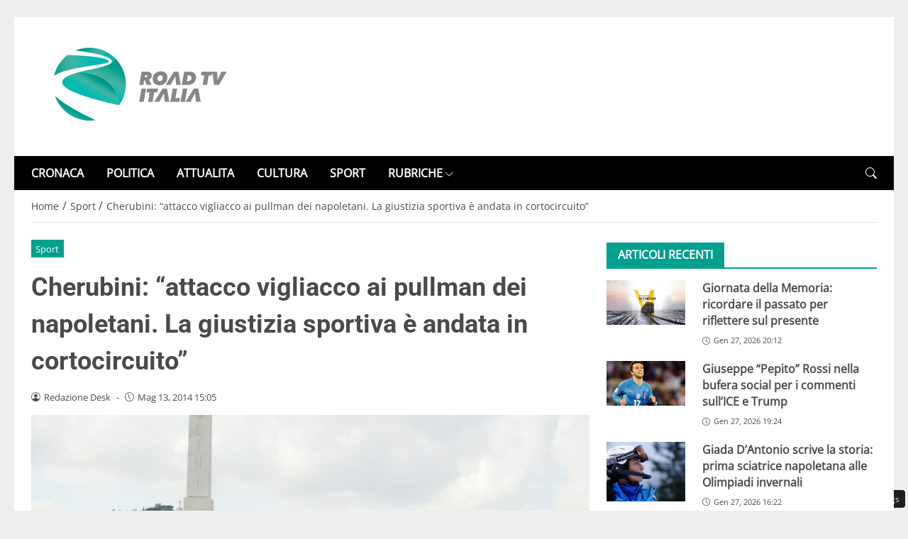

--- FILE ---
content_type: text/css
request_url: https://www.roadtvitalia.it/wp-content/themes/newstoobee/assets/css/breakpoint/lg-min-1280.css
body_size: 2533
content:
@media (min-width:1280px){
	.container,.container-xm,.container-sm,.container-md,.container-lg{max-width:1250px}
}
@media (min-width:1280px){
	.container-boxed,.container-boxed-lg,.container-boxed-xl,.container-boxed-xxl{max-width:1250px}
}
@media (min-width:1280px){
	.col-lg{flex:1 0 0%}.row-cols-lg-auto>*{flex:0 0 auto;width:auto}.row-cols-lg-1>*{flex:0 0 auto;width:100%}.row-cols-lg-2>*{flex:0 0 auto;width:50%}.row-cols-lg-3>*{flex:0 0 auto;width:33.3333333333%}.row-cols-lg-4>*{flex:0 0 auto;width:25%}.row-cols-lg-5>*{flex:0 0 auto;width:20%}.row-cols-lg-6>*{flex:0 0 auto;width:16.6666666667%}.col-lg-auto{flex:0 0 auto;width:auto}.col-lg-1{flex:0 0 auto;width:8.33333333%}.col-lg-2{flex:0 0 auto;width:16.66666667%}.col-lg-3{flex:0 0 auto;width:25%}.col-lg-4{flex:0 0 auto;width:33.33333333%}.col-lg-5{flex:0 0 auto;width:41.66666667%}.col-lg-6{flex:0 0 auto;width:50%}.col-lg-7{flex:0 0 auto;width:58.33333333%}.col-lg-8{flex:0 0 auto;width:66.66666667%}.col-lg-9{flex:0 0 auto;width:75%}.col-lg-10{flex:0 0 auto;width:83.33333333%}.col-lg-11{flex:0 0 auto;width:91.66666667%}.col-lg-12{flex:0 0 auto;width:100%}.offset-lg-0{margin-left:0}.offset-lg-1{margin-left:8.33333333%}.offset-lg-2{margin-left:16.66666667%}.offset-lg-3{margin-left:25%}.offset-lg-4{margin-left:33.33333333%}.offset-lg-5{margin-left:41.66666667%}.offset-lg-6{margin-left:50%}.offset-lg-7{margin-left:58.33333333%}.offset-lg-8{margin-left:66.66666667%}.offset-lg-9{margin-left:75%}.offset-lg-10{margin-left:83.33333333%}.offset-lg-11{margin-left:91.66666667%}.g-lg-0,.gx-lg-0{--bs-gutter-x:0}.g-lg-0,.gy-lg-0{--bs-gutter-y:0}.g-lg-1,.gx-lg-1{--bs-gutter-x:0.25rem}.g-lg-1,.gy-lg-1{--bs-gutter-y:0.25rem}.g-lg-2,.gx-lg-2{--bs-gutter-x:0.5rem}.g-lg-2,.gy-lg-2{--bs-gutter-y:0.5rem}.g-lg-3,.gx-lg-3{--bs-gutter-x:1rem}.g-lg-3,.gy-lg-3{--bs-gutter-y:1rem}.g-lg-4,.gx-lg-4{--bs-gutter-x:1.5rem}.g-lg-4,.gy-lg-4{--bs-gutter-y:1.5rem}.g-lg-5,.gx-lg-5{--bs-gutter-x:3rem}.g-lg-5,.gy-lg-5{--bs-gutter-y:3rem}
}
@media (min-width:1280px){
	.gap-lg-0{gap:0!important}.gap-lg-1{gap:.25rem!important}.gap-lg-2{gap:.5rem!important}.gap-lg-3{gap:1rem!important}.gap-lg-4{gap:1.5rem!important}.gap-lg-5{gap:3rem!important}.row-gap-lg-0{row-gap:0!important}.row-gap-lg-1{row-gap:.25rem!important}.row-gap-lg-2{row-gap:.5rem!important}.row-gap-lg-3{row-gap:1rem!important}.row-gap-lg-4{row-gap:1.5rem!important}.row-gap-lg-5{row-gap:3rem!important}.column-gap-lg-0{-moz-column-gap:0!important;column-gap:0!important}.column-gap-lg-1{-moz-column-gap:0.25rem!important;column-gap:.25rem!important}.column-gap-lg-2{-moz-column-gap:0.5rem!important;column-gap:.5rem!important}.column-gap-lg-3{-moz-column-gap:1rem!important;column-gap:1rem!important}.column-gap-lg-4{-moz-column-gap:1.5rem!important;column-gap:1.5rem!important}.column-gap-lg-5{-moz-column-gap:3rem!important;column-gap:3rem!important}
}
@media (min-width:1280px){
	.d-lg-inline{display:inline!important}.d-lg-inline-block{display:inline-block!important}.d-lg-block{display:block!important}.d-lg-grid{display:grid!important}.d-lg-inline-grid{display:inline-grid!important}.d-lg-table{display:table!important}.d-lg-table-row{display:table-row!important}.d-lg-table-cell{display:table-cell!important}.d-lg-flex{display:flex!important}.d-lg-inline-flex{display:inline-flex!important}.d-lg-none{display:none!important}.flex-lg-fill{flex:1 1 auto!important}.flex-lg-row{flex-direction:row!important}.flex-lg-column{flex-direction:column!important}.flex-lg-row-reverse{flex-direction:row-reverse!important}.flex-lg-column-reverse{flex-direction:column-reverse!important}.flex-lg-grow-0{flex-grow:0!important}.flex-lg-grow-1{flex-grow:1!important}.flex-lg-shrink-0{flex-shrink:0!important}.flex-lg-shrink-1{flex-shrink:1!important}.flex-lg-wrap{flex-wrap:wrap!important}.flex-lg-nowrap{flex-wrap:nowrap!important}.flex-lg-wrap-reverse{flex-wrap:wrap-reverse!important}.justify-content-lg-start{justify-content:flex-start!important}.justify-content-lg-end{justify-content:flex-end!important}.justify-content-lg-center{justify-content:center!important}.justify-content-lg-between{justify-content:space-between!important}.justify-content-lg-around{justify-content:space-around!important}.justify-content-lg-evenly{justify-content:space-evenly!important}.align-items-lg-start{align-items:flex-start!important}.align-items-lg-end{align-items:flex-end!important}.align-items-lg-center{align-items:center!important}.align-items-lg-baseline{align-items:baseline!important}.align-items-lg-stretch{align-items:stretch!important}.align-content-lg-start{align-content:flex-start!important}.align-content-lg-end{align-content:flex-end!important}.align-content-lg-center{align-content:center!important}.align-content-lg-between{align-content:space-between!important}.align-content-lg-around{align-content:space-around!important}.align-content-lg-stretch{align-content:stretch!important}.align-self-lg-auto{align-self:auto!important}.align-self-lg-start{align-self:flex-start!important}.align-self-lg-end{align-self:flex-end!important}.align-self-lg-center{align-self:center!important}.align-self-lg-baseline{align-self:baseline!important}.align-self-lg-stretch{align-self:stretch!important}.order-lg-first{order:-1!important}.order-lg-0{order:0!important}.order-lg-1{order:1!important}.order-lg-2{order:2!important}.order-lg-3{order:3!important}.order-lg-4{order:4!important}.order-lg-5{order:5!important}.order-lg-last{order:6!important}
}

@media (min-width:1280px){.ml-lg-auto{margin-left:auto!important}.ml-lg-025{margin-left:.25rem!important}.ml-lg-05{margin-left:.5rem!important}.ml-lg-0{margin-left:0!important}.ml-lg-1{margin-left:1rem!important}.ml-lg-2{margin-left:2rem!important}.ml-lg-3{margin-left:3rem!important}.ml-lg-4{margin-left:4rem!important}.ml-lg-5{margin-left:5rem!important}.ml-lg-6{margin-left:6rem!important}.ml-lg-7{margin-left:7rem!important}.ml-lg-8{margin-left:8rem!important}.ml-lg-9{margin-left:9rem!important}.ml-lg-10{margin-left:10rem!important}.mr-lg-auto{margin-right:auto!important}.mr-lg-025{margin-right:.25rem!important}.mr-lg-05{margin-right:.5rem!important}.mr-lg-0{margin-right:0!important}.mr-lg-1{margin-right:1rem!important}.mr-lg-2{margin-right:2rem!important}.mr-lg-3{margin-right:3rem!important}.mr-lg-4{margin-right:4rem!important}.mr-lg-5{margin-right:5rem!important}.mr-lg-6{margin-right:6rem!important}.mr-lg-7{margin-right:7rem!important}.mr-lg-8{margin-right:8rem!important}.mr-lg-9{margin-right:9rem!important}.mr-lg-10{margin-right:10rem!important}.mx-lg-auto{margin-left:auto!important;margin-right:auto!important}.mx-lg-025{margin-left:.25rem!important;margin-right:.25rem!important}.mx-lg-05{margin-left:.5rem!important;margin-right:.5rem!important}.mx-lg-0{margin-left:0!important;margin-right:0!important}.mx-lg-1{margin-left:1rem!important;margin-right:1rem!important}.mx-lg-2{margin-left:2rem!important;margin-right:2rem!important}.mx-lg-3{margin-left:3rem!important;margin-right:3rem!important}.mx-lg-4{margin-left:4rem!important;margin-right:4rem!important}.mx-lg-5{margin-left:5rem!important;margin-right:5rem!important}.mx-lg-6{margin-left:6rem!important;margin-right:6rem!important}.mx-lg-7{margin-left:7rem!important;margin-right:7rem!important}.mx-lg-8{margin-left:8rem!important;margin-right:8rem!important}.mx-lg-9{margin-left:9rem!important;margin-right:9rem!important}.mx-lg-10{margin-left:10rem!important;margin-right:10rem!important}.pl-lg-025{padding-left:.25rem!important}.pl-lg-05{padding-left:.5rem!important}.pl-lg-0{padding-left:0!important}.pl-lg-1{padding-left:1rem!important}.pl-lg-2{padding-left:2rem!important}.pl-lg-3{padding-left:3rem!important}.pl-lg-4{padding-left:4rem!important}.pl-lg-5{padding-left:5rem!important}.pl-lg-6{padding-left:6rem!important}.pl-lg-7{padding-left:7rem!important}.pl-lg-8{padding-left:8rem!important}.pl-lg-9{padding-left:9rem!important}.pl-lg-10{padding-left:10rem!important}.pr-lg-025{padding-right:.25rem!important}.pr-lg-05{padding-right:.5rem!important}.pr-lg-0{padding-right:0!important}.pr-lg-1{padding-right:1rem!important}.pr-lg-2{padding-right:2rem!important}.pr-lg-3{padding-right:3rem!important}.pr-lg-4{padding-right:4rem!important}.pr-lg-5{padding-right:5rem!important}.pr-lg-6{padding-right:6rem!important}.pr-lg-7{padding-right:7rem!important}.pr-lg-8{padding-right:8rem!important}.pr-lg-9{padding-right:9rem!important}.pr-lg-10{padding-right:10rem!important}.px-lg-025{padding-left:.25rem!important;padding-right:.25rem!important}.px-lg-05{padding-left:.5rem!important;padding-right:.5rem!important}.px-lg-0{padding-left:0!important;padding-right:0!important}.px-lg-1{padding-left:1rem!important;padding-right:1rem!important}.px-lg-2{padding-left:2rem!important;padding-right:2rem!important}.px-lg-3{padding-left:3rem!important;padding-right:3rem!important}.px-lg-4{padding-left:4rem!important;padding-right:4rem!important}.px-lg-5{padding-left:5rem!important;padding-right:5rem!important}.px-lg-6{padding-left:6rem!important;padding-right:6rem!important}.px-lg-7{padding-left:7rem!important;padding-right:7rem!important}.px-lg-8{padding-left:8rem!important;padding-right:8rem!important}.px-lg-9{padding-left:9rem!important;padding-right:9rem!important}.px-lg-10{padding-left:10rem!important;padding-right:10rem!important}}

@media (min-width:1280px){
    .ml-lg-initial{margin-left:initial!important}
    .mr-lg-initial{margin-right:initial!important}
    .mx-lg-initial{margin-left:initial!important;margin-right:initial!important}

    .pl-lg-initial{padding-left:initial!important}
    .pr-lg-initial{padding-right:initial!important}
    .px-lg-initial{padding-left:initial!important;padding-right:initial!important}

    .pl-lg-default{padding-left:calc(var(--bs-gutter-x) * .5)!important}
    .pr-lg-default{padding-right:calc(var(--bs-gutter-x) * .5)!important}
    .px-lg-default{padding-left:calc(var(--bs-gutter-x) * .5)!important;padding-right:calc(var(--bs-gutter-x) * .5)!important}
}

@media (min-width:1280px){.mt-lg-auto{margin-top:auto!important}.mt-lg-025{margin-top:.25rem!important}.mt-lg-05{margin-top:.5rem!important}.mt-lg-0{margin-top:0!important}.mt-lg-1{margin-top:1rem!important}.mt-lg-2{margin-top:2rem!important}.mt-lg-3{margin-top:3rem!important}.mt-lg-4{margin-top:4rem!important}.mt-lg-5{margin-top:5rem!important}.mt-lg-6{margin-top:6rem!important}.mt-lg-7{margin-top:7rem!important}.mt-lg-8{margin-top:8rem!important}.mt-lg-9{margin-top:9rem!important}.mt-lg-10{margin-top:10rem!important}.mb-lg-auto{margin-bottom:auto!important}.mb-lg-025{margin-bottom:.25rem!important}.mb-lg-05{margin-bottom:.5rem!important}.mb-lg-0{margin-bottom:0!important}.mb-lg-1{margin-bottom:1rem!important}.mb-lg-2{margin-bottom:2rem!important}.mb-lg-3{margin-bottom:3rem!important}.mb-lg-4{margin-bottom:4rem!important}.mb-lg-5{margin-bottom:5rem!important}.mb-lg-6{margin-bottom:6rem!important}.mb-lg-7{margin-bottom:7rem!important}.mb-lg-8{margin-bottom:8rem!important}.mb-lg-9{margin-bottom:9rem!important}.mb-lg-10{margin-bottom:10rem!important}.my-lg-auto{margin-top:auto!important;margin-bottom:auto!important}.my-lg-025{margin-top:.25rem!important;margin-bottom:.25rem!important}.my-lg-05{margin-top:.5rem!important;margin-bottom:.5rem!important}.my-lg-0{margin-top:0!important;margin-bottom:0!important}.my-lg-1{margin-top:1rem!important;margin-bottom:1rem!important}.my-lg-2{margin-top:2rem!important;margin-bottom:2rem!important}.my-lg-3{margin-top:3rem!important;margin-bottom:3rem!important}.my-lg-4{margin-top:4rem!important;margin-bottom:4rem!important}.my-lg-5{margin-top:5rem!important;margin-bottom:5rem!important}.my-lg-6{margin-top:6rem!important;margin-bottom:6rem!important}.my-lg-7{margin-top:7rem!important;margin-bottom:7rem!important}.my-lg-8{margin-top:8rem!important;margin-bottom:8rem!important}.my-lg-9{margin-top:9rem!important;margin-bottom:9rem!important}.my-lg-10{margin-top:10rem!important;margin-bottom:10rem!important}.pt-lg-025{padding-top:.25rem!important}.pt-lg-05{padding-top:.5rem!important}.pt-lg-0{padding-top:0!important}.pt-lg-1{padding-top:1rem!important}.pt-lg-2{padding-top:2rem!important}.pt-lg-3{padding-top:3rem!important}.pt-lg-4{padding-top:4rem!important}.pt-lg-5{padding-top:5rem!important}.pt-lg-6{padding-top:6rem!important}.pt-lg-7{padding-top:7rem!important}.pt-lg-8{padding-top:8rem!important}.pt-lg-9{padding-top:9rem!important}.pt-lg-10{padding-top:10rem!important}.pb-lg-025{padding-bottom:.25rem!important}.pb-lg-05{padding-bottom:.5rem!important}.pb-lg-0{padding-bottom:0!important}.pb-lg-1{padding-bottom:1rem!important}.pb-lg-2{padding-bottom:2rem!important}.pb-lg-3{padding-bottom:3rem!important}.pb-lg-4{padding-bottom:4rem!important}.pb-lg-5{padding-bottom:5rem!important}.pb-lg-6{padding-bottom:6rem!important}.pb-lg-7{padding-bottom:7rem!important}.pb-lg-8{padding-bottom:8rem!important}.pb-lg-9{padding-bottom:9rem!important}.pb-lg-10{padding-bottom:10rem!important}.py-lg-025{padding-top:.25remrem!important;padding-bottom:.25remrem!important}.py-lg-05{padding-top:.5remrem!important;padding-bottom:.5remrem!important}.py-lg-0{padding-top:0!important;padding-bottom:0!important}.py-lg-1{padding-top:1rem!important;padding-bottom:1rem!important}.py-lg-2{padding-top:2rem!important;padding-bottom:2rem!important}.py-lg-3{padding-top:3rem!important;padding-bottom:3rem!important}.py-lg-4{padding-top:4rem!important;padding-bottom:4rem!important}.py-lg-5{padding-top:5rem!important;padding-bottom:5rem!important}.py-lg-6{padding-top:6rem!important;padding-bottom:6rem!important}.py-lg-7{padding-top:7rem!important;padding-bottom:7rem!important}.py-lg-8{padding-top:8rem!important;padding-bottom:8rem!important}.py-lg-9{padding-top:9rem!important;padding-bottom:9rem!important}.py-lg-10{padding-top:10rem!important;padding-bottom:10rem!important}}

@media (min-width:1280px){.space-lg-0{height:0!important}.space-lg-1{height:1rem!important}.space-lg-2{height:2rem!important}.space-lg-3{height:3rem!important}.space-lg-4{height:4rem!important}.space-lg-5{height:5rem!important}.space-lg-6{height:6rem!important}.space-lg-7{height:7rem!important}.space-lg-8{height:8rem!important}.space-lg-9{height:9rem!important}.space-lg-10{height:10rem!important}}

@media (min-width:1280px){
	.float-lg-start{float:left!important}.float-lg-end{float:right!important}.float-lg-none{float:none!important}.object-fit-lg-contain{-o-object-fit:contain!important;object-fit:contain!important}.object-fit-lg-cover{-o-object-fit:cover!important;object-fit:cover!important}.object-fit-lg-fill{-o-object-fit:fill!important;object-fit:fill!important}.object-fit-lg-scale{-o-object-fit:scale-down!important;object-fit:scale-down!important}.object-fit-lg-none{-o-object-fit:none!important;object-fit:none!important}
	
	.text-lg-start{text-align:left!important}
  
  .text-lg-end{text-align:right!important}
  
  .text-lg-center{text-align:center!important}

  .text-lg-left{text-align:left !important;}
  .text-lg-right{text-align:right !important;}
  .text-lg-center{text-align:center !important;}
  .text-lg-justify{text-align:justify !important;}

  .text-lg-decoration-none {text-decoration: none !important;}

  .text-lg-decoration-underline {text-decoration: underline !important;}

  .text-lg-decoration-line-through {text-decoration: line-through !important;}

  .text-lg-lowercase {text-transform: lowercase !important;}

  .text-lg-uppercase {text-transform: uppercase !important;}

  .text-lg-capitalize {text-transform: capitalize !important;}

  .text-lg-wrap {white-space: normal !important;}

  .text-lg-nowrap {white-space: nowrap !important;}

  .text-lg-break {
    word-wrap: break-word !important;
    word-break: break-word !important;
  }
}